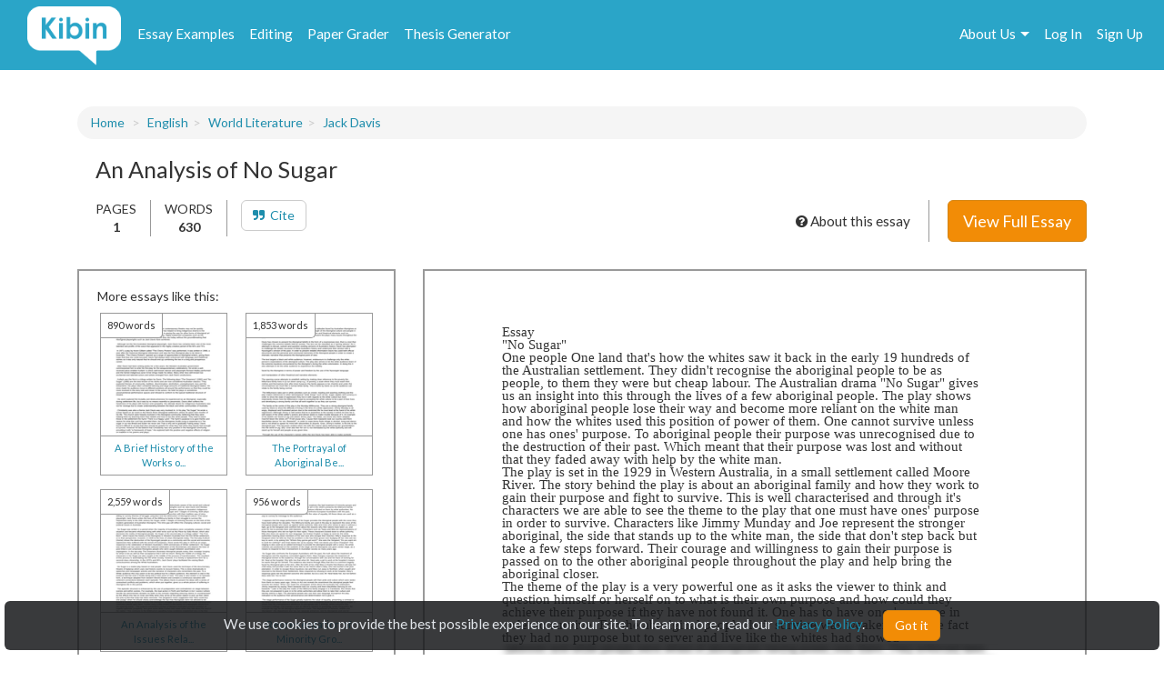

--- FILE ---
content_type: text/html; charset=UTF-8
request_url: https://www.kibin.com/essay-examples/an-analysis-of-no-sugar-DoiOenEP
body_size: 8131
content:
<!doctype html>
<html>
	<head>
		<title>An Analysis of No Sugar | Kibin</title>
<meta name='description' content="Essay &amp;quot;No Sugar&amp;quot; One people One land that&#039;s how the whites saw it back in the early 19 hundreds of the Australian settlement. They didn&#039;t recognise the aboriginal people to be as people, to them they were but cheap labour. The Australian drama &amp;quot;No Sugar&amp;quot; gives us an insi...">


<meta name='viewport' content='width=device-width,initial-scale=1'>
<meta http-equiv='content-type' content='text/html;charset=UTF-8'>
<link rel='mask-icon' sizes='any' href='https://cdn.kibin.com/images/kibin_logo.svg' color='#018bce'>
<link rel='shortcut icon' href='https://cdn.kibin.com/images/favicon.png'>
<link rel='preconnect' href='https://fonts.googleapis.com'>
<link rel='preconnect' href='https://fonts.gstatic.com' crossorigin>
<link href='https://fonts.googleapis.com/css2?family=Abril+Fatface&family=Lato:wght@300;400;700;900&display=swap' rel='stylesheet'>
<link rel='preconnect stylesheet' href='https://cdnjs.cloudflare.com/ajax/libs/font-awesome/4.7.0/css/font-awesome.min.css' defer>
<link rel='dns-prefetch stylesheet' href='https://cdnjs.cloudflare.com/ajax/libs/font-awesome/4.7.0/css/font-awesome.min.css' defer>
<link rel='preload' href='/d1b6ba3dd2caca808a6b6e68a03216b3/css/main.css' as='style'>
<link rel='stylesheet' href='/d1b6ba3dd2caca808a6b6e68a03216b3/css/main.css' media='print' onload='this.media="all"'>

	<link rel='stylesheet' href='https://cdn.kibin.com/packages/bootstrap-3.3.5-custom/css/bootstrap.essential.min.css'>
	<link rel='preload' href='https://cdn.kibin.com/packages/bootstrap-3.3.5-custom/css/bootstrap.min.css' as='style'>
	<link rel='stylesheet' href='https://cdn.kibin.com/packages/bootstrap-3.3.5-custom/css/bootstrap.min.css' media='print' onload='this.media="all"'>




	<script src='https://ajax.googleapis.com/ajax/libs/jquery/2.1.4/jquery.min.js'></script>

	<link rel='preload' href='/d1b6ba3dd2caca808a6b6e68a03216b3/css/essay-examples.css' as='style'>
	<link rel='stylesheet' href='/d1b6ba3dd2caca808a6b6e68a03216b3/css/essay-examples.css' media='print' onload='this.media="all"'>

	
	



	<link href="https://www.kibin.com/essay-examples/an-analysis-of-no-sugar-DoiOenEP" rel='canonical'>

<div id='maintenance_block' style='display:none'><div id='maintenance_banner'></div></div>


<div id='disconnect_banner' style='display:none'></div>


<!-- Google Analytics -->
<script>
(function(i,s,o,g,r,a,m){i['GoogleAnalyticsObject']=r;i[r]=i[r]||function(){
(i[r].q=i[r].q||[]).push(arguments)},i[r].l=1*new Date();a=s.createElement(o),
m=s.getElementsByTagName(o)[0];a.async=1;a.src=g;m.parentNode.insertBefore(a,m)
})(window,document,'script','//www.google-analytics.com/analytics.js','ga');
ga('create', 'UA-20619135-1', 'auto');
ga('require', 'displayfeatures');
ga('send', 'pageview');
</script>
<!-- End Google Analytics -->

<!-- Google Tag Manager -->

<script>(function(w,d,s,l,i){w[l]=w[l]||[];w[l].push({'gtm.start':new Date().getTime(),event:'gtm.js'});var f=d.getElementsByTagName(s)[0],j=d.createElement(s),dl=l!='dataLayer'?'&l='+l:'';j.async=true;j.src='https://www.googletagmanager.com/gtm.js?id='+i+dl;f.parentNode.insertBefore(j,f);})(window,document,'script','dataLayer','GTM-NCV25LF');</script>
<!-- End Google Tag Manager -->

	<!-- Hotjar Tracking Code for https://www.kibin.com -->
	<script>
		(function(h,o,t,j,a,r){
			h.hj=h.hj||function(){(h.hj.q=h.hj.q||[]).push(arguments)};
			h._hjSettings={hjid:2751132,hjsv:6};
			a=o.getElementsByTagName('head')[0];
			r=o.createElement('script');r.async=1;
			r.src=t+h._hjSettings.hjid+j+h._hjSettings.hjsv;
			a.appendChild(r);
		})(window,document,'https://static.hotjar.com/c/hotjar-','.js?sv=');
	</script>

	<!-- Start Visual Website Optimizer Asynchronous Code -->
	<script type='text/javascript'>
	var _vwo_code=(function(){
	var account_id=241616,
	settings_tolerance=2000,
	library_tolerance=2500,
	use_existing_jquery=false,
	// DO NOT EDIT BELOW THIS LINE
	f=false,d=document;return{use_existing_jquery:function(){return use_existing_jquery;},library_tolerance:function(){return library_tolerance;},finish:function(){if(!f){f=true;var a=d.getElementById('_vis_opt_path_hides');if(a)a.parentNode.removeChild(a);}},finished:function(){return f;},load:function(a){var b=d.createElement('script');b.src=a;b.type='text/javascript';b.innerText;b.onerror=function(){_vwo_code.finish();};d.getElementsByTagName('head')[0].appendChild(b);},init:function(){settings_timer=setTimeout('_vwo_code.finish()',settings_tolerance);var a=d.createElement('style'),b='body{opacity:0 !important;filter:alpha(opacity=0) !important;background:none !important;}',h=d.getElementsByTagName('head')[0];a.setAttribute('id','_vis_opt_path_hides');a.setAttribute('type','text/css');if(a.styleSheet)a.styleSheet.cssText=b;else a.appendChild(d.createTextNode(b));h.appendChild(a);this.load('//dev.visualwebsiteoptimizer.com/j.php?a='+account_id+'&u='+encodeURIComponent(d.URL)+'&r='+Math.random());return settings_timer;}};}());_vwo_settings_timer=_vwo_code.init();
	</script>
	<!-- End Visual Website Optimizer Asynchronous Code -->

	<!-- Facebook Pixel Code -->
			<script>
		if(/Mobi/i.test(navigator.userAgent)||/Android/i.test(navigator.userAgent)) {
			// do nothing
		} else {
			!function(f,b,e,v,n,t,s){if(f.fbq)return;n=f.fbq=function(){n.callMethod?n.callMethod.apply(n,arguments):n.queue.push(arguments)};if(!f._fbq)f._fbq=n;n.push=n;n.loaded=!0;n.version='2.0';n.queue=[];t=b.createElement(e);t.async=!0;t.src=v;s=b.getElementsByTagName(e)[0];s.parentNode.insertBefore(t,s)}(window,document,'script','https://connect.facebook.net/en_US/fbevents.js');fbq('init', '959451720838367');fbq('track', "PageView");
		}
		</script><noscript><img height='1' width='1' style='display:none' src='https://www.facebook.com/tr?id=959451720838367&ev=PageView&noscript=1'></noscript>
		<!-- End Facebook Pixel Code -->
	
	
	<div class='nav-top-hamburger-mobile'>
		<div class='nav-hamburger-box-show'></div>
		<div class='nav-hamburger-box-close'></div>
	</div>

			<div class='nav-side-mobile' style='display:none'>
			<div class='nav-side-mobile-logo'></div>
			<div class='nav-side-mobile-buffer'></div>

							<div class='nav-side-mobile-menu-item'><a href='/essay-examples'>Essay Examples</a></div>
				<div class='nav-side-mobile-menu-item nav-side-mobile-menu-editing'><a href='/editing-proofreading-services'>Editing</a></div>
			
							<div class='nav-side-mobile-menu-item'><a href='/free-paper-grader'>Paper Grader</a></div>
				<div class='nav-side-mobile-menu-item'><a href='/thesis-builder'>Thesis Generator</a></div>
									
			<div class='nav-side-mobile-buffer'></div>
							<div class='nav-side-mobile-menu-item nav-side-mobile-menu-aboutus'>About Us<div class='nav-side-mobile-item-caret'>&gt;</div></div>
									<div class='nav-side-mobile-menu-item'><a href='/essay-examples/login'>Log In</a></div>
					<div class='nav-side-mobile-menu-item'><a href='/essay-examples/search'>Search</a></div>
									</div>
		<div class='nav-side-submenu nav-side-submenu-edb' style='display:none'>
			<div class='nav-mobile-back'>&lt; Back</div>
			<div class='nav-side-mobile-buffer'></div>
					</div>
		<div class='nav-side-submenu nav-side-submenu-editing' style='display:none'>
			<div class='nav-mobile-back'>&lt; Back</div>
			<div class='nav-side-mobile-buffer'></div>
					</div>
		<div class='nav-side-submenu nav-side-submenu-aboutus' style='display:none'>
			<div class='nav-mobile-back'>&lt; Back</div>
			<div class='nav-side-mobile-buffer'></div>
			<div class='nav-side-mobile-menu-item nav-side-mobile-menu-item-sub'><a href='/about'>Team Kibin</a></div>
			<div class='nav-side-mobile-menu-item nav-side-mobile-menu-item-sub'><a href='/editors'>Editors</a></div>
			<div class='nav-side-mobile-menu-item nav-side-mobile-menu-item-sub'><a href='/careers'>Careers</a></div>
			<div class='nav-side-mobile-menu-item nav-side-mobile-menu-item-sub'><a href='/honor-code'>Academic Honesty</a></div>
			<div class='nav-side-mobile-menu-item nav-side-mobile-menu-item-sub'><a href='/contact'>Contact Us/FAQ</a></div>
		</div>
		<div class='backdrop' style='display:none'></div>
			<link rel='stylesheet' href='/d1b6ba3dd2caca808a6b6e68a03216b3/css/edb-content.css'>
	</head>
	<body>
		<div id='main'>
			<header>
				<nav class='navbar navbar-kibin'>
	<div class='container-fluid'>
		<div class='col-sm-12'>
			<div class='navbar-header pull-left'>
				<div class='navbar-kibin-logo'>
											<a href="/"><img src="https://cdn.kibin.com/images/kibin_logo_white.svg" class="navbar-logo lozad" alt="Kibin logo"></a>
									</div>
			</div>
					
			<div class='pull-left nav-top-icon-menu' style='display:none'>
									
					<div class='header-top-block header-edb-block pull-left'>
						<a href='/essay-examples'>Essay Examples</a>
					</div>

					
					<div class='header-top-block header-edb-block pull-left'>
						<a href='/editing-proofreading-services'>Editing</a>
					</div>

					
					<div class='header-top-block header-grader-block pull-left'>
						<a href='/free-paper-grader'>Paper Grader</a>
					</div>

					
					<div class='header-top-block header-thesis-block pull-left'>
						<a href='/thesis-builder'>Thesis Generator</a>
					</div>
					
					
							</div>

			<div class='pull-right navbar-actions navbar-right' style='display:none'>
				
									

																						<div class='header-top-block nav-top-signup-link pull-right'><a href='/signup' class='navbar-signup-link'>Sign Up</a></div>
												<div class='header-top-block nav-top-login-link pull-right'><a href='/login' class='navbar-login-link'>Log In</a></div>
					
					
					<div class='header-top-block header-aboutus-block pull-right'>
						<a href='/about'>About Us</a><div class='pull-right header-icon-caret-menu'><div class='header-caret-down'></div></div>

						
						<div class='dash-aboutus-dropdown-info nav-dropdown-menu dispn'>
							<a href='/about'><div class='dash-user-dd-item dash-user-dd-item-div'>Team Kibin</div></a>
							<a href='/editors'><div class='dash-user-dd-item dash-user-dd-item-div'>Editors</div></a>
							<a href='/careers'><div class='dash-user-dd-item dash-user-dd-item-div'>Careers</div></a>
							<a href='/honor-code'><div class='dash-user-dd-item dash-user-dd-item-div'>Academic Honesty</div></a>
							<a href='/contact'><div class='dash-user-dd-item'>Contact Us/FAQ</div></a>
						</div>
					</div>
				
							</div>
		</div>
	</div>
</nav>
			</header>
			<div class='scrollup' style='display:none'>scroll to top</div>
			
				<div class='container'>
		<div class='col-sm-12'>
			<div class='breadcrumb-block breadcrumb-block-display' style='margin-top:40px'>
				<ol class='breadcrumb'>
					<li><a href='/essay-examples'>Home</a></li>
				</ol>
			</div>
		</div>
	</div>

	<div class='container'>
		<div class='col-sm-12 content-header-block'>
			<h1 class='essay-title-alt'>
									An Analysis of No Sugar
							</h1>
			
			
			<div class='essay-sub-title-details-block'>
				<div class='essay-sub-details-items'>
					<div class='essay-sub-title-details-item essay-sub-title-details-item-line'>
						PAGES<br/><b>1</b>
					</div>
					<div class='essay-sub-title-details-item essay-sub-title-details-item-line'>
						WORDS<br/><b>630</b>
					</div>
					
										<div class='essay-sub-title-details-item'>
										<a href='#cite' class='btn btn-default'><i class='fa fa-quote-right'></i>&nbsp;&nbsp;Cite</a>
					</div>

														</div>
									<div class='essay-sub-details-cta'>
						<a href='/essay-examples/plans' class='btn btn-warning btn-lg btn-view-full-essay'>View Full Essay</a>
					</div>
				
				<div class='about-essay'>
					<i class='fa fa-question-circle' aria-hidden='true'></i> About this essay
				</div>
			</div>
		</div>

		<div class='col-sm-4 sidebar-non-mobile-block'>
			
			<div class='sidebar-container'>
				<div class='sidebar-header'>
					<p>More essays like this:</p>
				</div>

				<div class='similar-container'>
					<div class='sidebar-essays'></div>
				</div>

				<div class='similar-essays'>
									</div>
			</div>

			
							<div class='sidebar-test'>
					<section>
													<div class='testimonial'>
								<img class='lozad' src='https://cdn.kibin.com/images/essay-examples/testimonial1.jpg' />
								<div class='testimonial-text'>
									<div class='quote'>Not sure what I&#039;d do without @Kibin</div>
									<div class='quote-from'>- Alfredo Alvarez, student @ Miami University</div>
								</div>
							</div>
													<div class='testimonial'>
								<img class='lozad' src='https://cdn.kibin.com/images/essay-examples/testimonial2.jpg' />
								<div class='testimonial-text'>
									<div class='quote'>Exactly what I needed.</div>
									<div class='quote-from'>- Jenna Kraig, student @ UCLA</div>
								</div>
							</div>
													<div class='testimonial'>
								<img class='lozad' src='https://cdn.kibin.com/images/essay-examples/testimonial3.jpg' />
								<div class='testimonial-text'>
									<div class='quote'>Wow. Most helpful essay resource ever!</div>
									<div class='quote-from'>- Chris Stochs, student @ UC Berkeley</div>
								</div>
							</div>
											</section>
				</div>
					</div>

		<div class='col-sm-8 content-page-display-container'>
			<div class='content-waiting'>
				<div class='content-msg'>
					<i class='fa fa-spinner fa-spin'></i> Generating <span class='img-progress'>Preview</span>...
				</div>
			</div>

			
			<div class='content-page-block hidden'>
				
				<div id='content-text'></div>
				<img id='content-page-1'/>
			</div>
			
							<div class='content-between-cta hidden'>
					<div class='inlineb text-center'>
						<p>
							This <b>preview</b> is partially blurred. 
															<b>Sign up</b>
														to view the complete essay.
						</p>
					</div>
					<div class='cta-non-mobile'>
						<a href='/essay-examples/plans' class='btn btn-warning btn-lg'>Show me the full essay</a>
					</div>
					<div class='cta-mobile'>
						<a href='/essay-examples/plans' class='btn btn-warning btn-block'>Show me the full essay</a>
					</div>
				</div>
			
					</div>

		<div class='col-sm-12 sidebar-mobile-block'>
			
			<div class='sidebar-container'>
				<div class='sidebar-header'>
					<p>More essays like this:</p>
				</div>

				<div class='similar-container'>
					<div class='sidebar-essays'></div>
				</div>

				<div class='similar-essays'>
									</div>
			</div>

			
							<div class='sidebar-test'>
					<section>
													<div class='testimonial'>
								<img class='lozad' src='https://cdn.kibin.com/images/essay-examples/testimonial1.jpg' />
								<div class='testimonial-text'>
									<div class='quote'>Not sure what I&#039;d do without @Kibin</div>
									<div class='quote-from'>- Alfredo Alvarez, student @ Miami University</div>
								</div>
							</div>
													<div class='testimonial'>
								<img class='lozad' src='https://cdn.kibin.com/images/essay-examples/testimonial2.jpg' />
								<div class='testimonial-text'>
									<div class='quote'>Exactly what I needed.</div>
									<div class='quote-from'>- Jenna Kraig, student @ UCLA</div>
								</div>
							</div>
													<div class='testimonial'>
								<img class='lozad' src='https://cdn.kibin.com/images/essay-examples/testimonial3.jpg' />
								<div class='testimonial-text'>
									<div class='quote'>Wow. Most helpful essay resource ever!</div>
									<div class='quote-from'>- Chris Stochs, student @ UC Berkeley</div>
								</div>
							</div>
											</section>
				</div>
					</div>

		<div class='col-sm-12 similar-container-bottom'>
			<div class='content-footer-border'></div>
			<p class='content-footer-header'>View other essays like this one:</p>
			<div class='sidebar-essays-bottom content-footer-essays-bottom'></div>
		</div>

		
		<div class='col-sm-12 footer-cite' name='cite' id='cite'>
			<ul class='nav nav-tabs'>
				<li id='cite-tab-apa' class='footer-cite-tab'><a class='cite-tab-link' href='javascript:void(0)' data-id='apa'><b>APA</b></a></li>
				<li id='cite-tab-mla' class='footer-cite-tab'><a class='cite-tab-link' href='javascript:void(0)' data-id='mla'><b>MLA</b></a></li>
				<li id='cite-tab-chicago' class='footer-cite-tab'><a class='cite-tab-link' href='javascript:void(0)' data-id='chicago'><b>Chicago</b></a></li>
			</ul>

			<div class='footer-cite-body'>
									<div class='footer-cite-body-text' id='footer-cite-body-apa'>
													<p><b>In-text citation:</b></p>
							<p>(Kibin, 2026)</p>
													<p><b>Reference list entry:</b></p>
							<p>Kibin. (2026). <em>An analysis of no sugar</em>. http://www.kibin.com/essay-examples/an-analysis-of-no-sugar-DoiOenEP</p>
																			<div class='alert alert-info footer-cite-body-notice'><i class='fa fa-info-circle'></i>&nbsp;&nbsp;Be sure to capitalize proper nouns (e.g. Egypt) and titles (e.g. Macbeth) in the essay title portion of your citation.</div>
											</div>
									<div class='footer-cite-body-text' id='footer-cite-body-mla'>
													<p><b>In-text citation:</b></p>
							<p>("An Analysis of No Sugar.")</p>
													<p><b>Works Cited entry:</b></p>
							<p>"An Analysis of No Sugar." <em>Kibin</em>, 2026, www.kibin.com/essay-examples/an-analysis-of-no-sugar-DoiOenEP</p>
																	</div>
									<div class='footer-cite-body-text' id='footer-cite-body-chicago'>
													<p><b>Footnote:</b></p>
							<p>1. "An Analysis of No Sugar." Kibin, 2026. http://www.kibin.com/essay-examples/an-analysis-of-no-sugar-DoiOenEP.</p>
													<p><b>Bibliography entry:</b></p>
							<p>"An Analysis of No Sugar." Kibin, 2026. http://www.kibin.com/essay-examples/an-analysis-of-no-sugar-DoiOenEP.</p>
																	</div>
							</div>
		</div>
	</div>

	<div class='modal fade' id='about-essay-modal' tabindex='-1' role='dialog' aria-hidden='true'>
		<div class='modal-dialog'>
			<div class='modal-content'>
				<div class='modal-body'>
					<button type='button' class='close' data-dismiss='modal' aria-label='Close'><span aria-hidden='true'>&times;</span></button>
					<div class='essay-faq-ques faq-ques'><i class='fa fa-plus-circle'></i>&nbsp;&nbsp;How can I use this essay example?</div>
					<div class='essay-faq-ans'>
						<p>You know how looking at a math problem similar to the one you're stuck on can help you get unstuck? Reading example essays works the same way!</p>

						<p>Here are some ways our essay examples library can help you with your assignment:</p>

						<ul>
							<li>Brainstorm a strong, interesting topic</li>
							<li>Learn what works (and what doesn't) from the reader's perspective. What hooks you? What makes you cringe?</li>
							<li>Uncover new sources by reviewing other students' references and bibliographies</li>
							<li>Inspire new perspectives and arguments (or counterarguments) to address in your own essay</li>
						</ul>

						<p>Read our <a href='/honor-code' target='_blank'>Academic Honor Code</a> for more information on how to use (and how not to use) our library.</p>
					</div>

					<div class='essay-faq-ques faq-ques'><i class='fa fa-plus-circle'></i>&nbsp;&nbsp;Are these essay examples edited?</div>
					<div class='essay-faq-ans'>
						<p>Essays may be lightly modified for readability or to protect the anonymity of contributors, but we do not edit essay examples prior to publication. (And nope, we don't source our examples from our editing service! Check out our <a href='/privacy' target='_blank'>Privacy</a> and <a href='/terms' target='_blank'>Content Sharing</a> policies for more information.)</p>

						<p>The essays in our library are intended to serve as content examples to inspire you as you write your own essay. They're not intended to be submitted as your own work, so we don't waste time removing every error. This allows our team to focus on improving the library and adding new essays.</p>
					</div>

					<div class='essay-faq-ques faq-ques'><i class='fa fa-plus-circle'></i>&nbsp;&nbsp;Who wrote this essay?</div>
					<div class='essay-faq-ans'>
						<p>The example essays in Kibin's library were written by real students for real classes. To protect the anonymity of contributors, we've removed their names and personal information from the essays. When citing an essay from our library, you can use "Kibin" as the author.</p>

						<p>Kibin does not guarantee the accuracy, timeliness, or completeness of the essays in the library; essay content should not be construed as advice. For more information on choosing credible sources for your paper, check out <a href='/essay-writing-blog/apply-craap-test-essay-sources/' target='_blank'>this blog post</a>.</p>
					</div>

					<div class='essay-faq-ques faq-ques'><i class='fa fa-plus-circle'></i>&nbsp;&nbsp;There's a problem with this paper.</div>
					<div class='essay-faq-ans'>
						<p>Did you find something inaccurate, misleading, abusive, or otherwise problematic in this essay example? <a href="m&#x61;i&#108;t&#x6f;:&#x74;eam@k&#x69;&#98;&#105;&#x6e;&#46;c&#x6f;&#x6d;">Let us know!</a> We'll take a look right away.</p>
					</div>
				</div>
				<div class='modal-footer about-essay-modal-footer'>
					<button class='btn btn-warning' data-dismiss='modal' aria-label='Close'>Close</button>
				</div>
			</div>
		</div>
	</div>

	
	<input type='hidden' name='_page_mobile' value=1>
	<input type='hidden' name='_page_mobile_scroll_pos' value=0>
	<input type='hidden' name='cat'>
	<input type='hidden' name='docid' value='eyJpdiI6Im54dkxPS1NBNjU2dElnOGRDdDdvQ1E9PSIsInZhbHVlIjoidGZNNjdPUlFcL0pvU21tNVVrcWdoQXc9PSIsIm1hYyI6ImI1ZmFiZTI5NzdlMTAxYzc3ZWYwNmQ2ZjIwYzhmMTk4NjU3ZTY1ZmZjZjc0ODkzNTE4MjJiYTM1NzQwNTY0YmIifQ=='>
	<input type='hidden' name='doc_title' value='An Analysis of No Sugar'>
	<input type='hidden' name='words' value='630'>

						<input type='hidden' name='pages' value=1>
				<input type='hidden' name='preview' value=1>
	
			<input type='hidden' name='uid'>
	
				<div id='push'></div>
		</div>
		<div id='footer'>
	<div class='container-fluid'>
		<div class='col-sm-12'>
			<div class='footer-contents inlineb'>
				
				
									<div class='footer-contents-col'>
						<p class='footer-contents-col-header'>Company</p>
						<ul class='footer-contents-col-text'>
																								<li><a href='/about'>About Us</a></li>
																																<li><a href='/contact'>Contact/FAQ</a></li>
																																<li><a href='/resources'>Resources</a></li>
																																<li><a href='/terms'>Terms of Service</a></li>
																																<li><a href='/privacy'>Privacy Policy</a></li>
																																<li><a href='/honor-code'>Academic Honor Code</a></li>
																																<li><a href='/testimonials'>Kibin Reviews &amp; Testimonials</a></li>
																																<li><a href='/editors'>Meet the Editors</a></li>
																																<li><a href='/proofreading-jobs'>Proofreading Jobs</a></li>
																																<li><a href='/careers'>Careers</a></li>
																																<li><a href='/essay-writing-blog/'>Essay Writing Blog</a></li>
																					</ul>
					</div>
									<div class='footer-contents-col'>
						<p class='footer-contents-col-header'>Follow</p>
						<ul class='footer-contents-col-text'>
																								<li>
										<a href='https://www.facebook.com/kibininc'>
											<img src='https://cdn.kibin.com/images/facebook-logo-white.png' height=20px width=auto />
											&nbsp;&nbsp;Facebook
										</a>
									</li>
																																<li>
										<a href='https://www.twitter.com/kibin'>
											<img src='https://cdn.kibin.com/images/x-logo-white.png' height=20px width=auto />
											&nbsp;&nbsp;X (Twitter)
										</a>
									</li>
																					</ul>
					</div>
				
							</div>
		</div>
	</div>
</div>

<input type='hidden' name='_token' value='a8BDDZgiRI9b0M2oKLFiUFg6Y6fqL9b8e6rEPoi9'>

<div id='sound_buffer'></div>
<div id='fb_pixel'></div>
<script src='https://cdn.kibin.com/packages/bootstrap-3.3.5-custom/js/bootstrap.min.js'></script>
<script src='/js/static.js'></script>
<script src='/d1b6ba3dd2caca808a6b6e68a03216b3/js/main.js'></script>
<script src='https://cdn.kibin.com/packages/jeditable.js'></script>
<script src='https://cdn.kibin.com/packages/jquery.cookie.js'></script>
<script src='https://cdn.kibin.com/packages/jquery.countdown.custom.min.js'></script>

	
	<script src='/d1b6ba3dd2caca808a6b6e68a03216b3/js/essay-examples.js' defer></script>



		<script src='https://cdn.kibin.com/packages/lozad.min.js'></script>
		<script>
			const observer = lozad(); // lazy loads elements with default selector as '.lozad'
			observer.observe();
		</script>
	

			<script type="text/javascript">
			if(/Mobi/i.test(navigator.userAgent)||/Android/i.test(navigator.userAgent)) {
							} else {
				!function(e,t,n){function a(){var e=t.getElementsByTagName("script")[0],n=t.createElement("script");n.type="text/javascript",n.async=!0,n.src="https://beacon-v2.helpscout.net",e.parentNode.insertBefore(n,e)}if(e.Beacon=n=function(t,n,a){e.Beacon.readyQueue.push({method:t,options:n,data:a})},n.readyQueue=[],"complete"===t.readyState)return a();e.attachEvent?e.attachEvent("onload",a):e.addEventListener("load",a,!1)}(window,document,window.Beacon||function(){});
			}
		</script><script type="text/javascript">
			if(/Mobi/i.test(navigator.userAgent)||/Android/i.test(navigator.userAgent)) {
							} else {
				window.Beacon('init', '9f1c85f6-8502-4ab5-9aaa-13ae87ab9ace')
			}
		</script>
	
	
			<script type="text/javascript">
			var _dcq = _dcq || [];
			var _dcs = _dcs || {}; 
			_dcs.account = '8212527';

			(function() {
				var dc = document.createElement('script');
				dc.type = 'text/javascript'; dc.async = true; 
				dc.src = '//tag.getdrip.com/8212527.js';
				var s = document.getElementsByTagName('script')[0];
				s.parentNode.insertBefore(dc, s);
			})();
		</script>
	


	<script>
			</script>
	
			<script>
							_dcq.push(['track','Visit (EDB)']);
					</script>
	
<script>
	$(document).ready(function() {$('.navbar-actions,.nav-top-icon-menu').show();});
	$(window).load(function() {
		
		$('.header-profile-block').mouseenter(function() {
			$('.nav-dropdown-menu').hide();
			$('.dash-user-dropdown-info').show();
		}).mouseleave(function() {
			$('.nav-dropdown-menu').hide();
		});

		$('.header-editing-block').mouseenter(function() {
			$('.nav-dropdown-menu').hide();
			$('.dash-editing-dropdown-info').show();
		}).mouseleave(function() {
			$('.nav-dropdown-menu').hide();
		});

		$('.header-edb-block').mouseenter(function() {
			$('.nav-dropdown-menu').hide();
			$('.dash-edb-dropdown-info').show();
		}).mouseleave(function() {
			$('.nav-dropdown-menu').hide();
		});

		$('.header-aboutus-block').mouseenter(function() {
			$('.nav-dropdown-menu').hide();
			$('.dash-aboutus-dropdown-info').show();
		}).mouseleave(function() {
			$('.nav-dropdown-menu').hide();
		});

		$('.dash-user-dd-item').click(function() {
			$('.nav-dropdown-menu').hide();
		});

		$('.nav-side-mobile-logo').html('<img src="https://cdn.kibin.com/images/kibin_logo_blue.svg" class="nav-mobile-logo">');
		
		$('.nav-hamburger-box-show').html("<i class='fa fa-2x fa-bars'></i>");
		$('.nav-hamburger-box-close').html("<i class='fa fa-2x fa-times'></i>");

		
		if(navigator.platform.indexOf('Win') > -1) {
			$('select').removeClass('form-control');
		}

		
		$.post('/maintenance_window',{
			_token: $('[name="_token"]').val()
		},function(e) {
			if(e.maint_time_now > e.maint_date_start && e.maint_time_now < e.maint_date_end) {
				window.location = '/down';
			} else if(e.maint_time_now < e.maint_date_end) {
				$('#maintenance_banner').html('Notice: The server will be down for maintenance for approximately ' + e.maint_duration + ' minutes, starting on ' + e.maint_date_start_text + ' Pacific Time.');
				$('#maintenance_block').slideDown();
			}
		},'json');
	});	
</script>		<script type="text/javascript">/* <![CDATA[ */var google_conversion_id = 992790770;var google_custom_params = window.google_tag_params;var google_remarketing_only = true;/* ]]> */</script><script type="text/javascript" src="//www.googleadservices.com/pagead/conversion.js"></script><noscript><div style="display:inline;"><img height="1" width="1" style="border-style:none;" alt="" src="//googleads.g.doubleclick.net/pagead/viewthroughconversion/992790770/?value=0&amp;guid=ON&amp;script=0"/></div></noscript>
		<script>$(document).ready(function(){ $('[name="google_conversion_frame"]').css('display','none') });</script>

		<script type="text/javascript" src="//my.hellobar.com/d7e2465020984c2301644ddeb6ac00238858f7ef.js" async></script>
	

<!-- Google Tag Manager (noscript) -->
<noscript><iframe src="https://www.googletagmanager.com/ns.html?id=GTM-NCV25LF"
height="0" width="0" style="display:none;visibility:hidden"></iframe></noscript>
<!-- End Google Tag Manager (noscript) -->

<script src='https://cdn.kibin.com/packages/jquery-ui-1.12.1.custom/jquery-ui.min.js'></script>
<script type='text/javascript'>
	$(document).ready(function(){
		$('.nav-hamburger-box-show').click(function() {
			$('.backdrop').fadeIn();
			$('.nav-side-mobile').show('slide',{direction:'right'},300);
			$('.nav-hamburger-box-close').show();
			$(this).hide();
		});

		$('.nav-hamburger-box-close').click(function() {
			$('.backdrop').fadeOut(200);
			$('.nav-side-mobile').hide('slide',{direction:'right'},300);
			$('.nav-hamburger-box-show').show();
			$(this).hide();
			$('.nav-side-submenu').hide();
		});

		$('.nav-mobile-back').click(function() {
			$(this).parent().hide('slide',{direction:'right'},300);
		});

		$('.nav-side-mobile-menu-edb').click(function() {
			$('.nav-side-submenu-edb').show('slide',{direction:'right'},300);
		});

		$('.nav-side-mobile-menu-editing').click(function() {
			$('.nav-side-submenu-editing').show('slide',{direction:'right'},300);
		});

		$('.nav-side-mobile-menu-aboutus').click(function() {
			$('.nav-side-submenu-aboutus').show('slide',{direction:'right'},300);
		});

		if($('.nav-side-mobile').height() < $(window).height()) {
			$('.nav-side-mobile').css('height','100%');
		}
	});
</script>

		<div id='cookie-banner'><div class='cookie-banner-text'>We use cookies to provide the best possible experience on our site. To learn more, read our <a target='_blank' href='/privacy'>Privacy Policy</a>.</div><div class='cookie-banner-btn-div'><button class='btn btn-warning cookie-banner-btn'>Got it</button></div></div>

<script>
	$(document).ready(function(){
		//console.log(typeof($.cookie('kibin_cookie_banner_ok')) === 'undefined');
		if(typeof($.cookie('kibin_cookie_banner_ok')) === 'undefined') {
			$('.cookie-banner-text,.cookie-banner-btn-div').css('display','inline-block');
			$('#cookie-banner').show();
		}

		$('.cookie-banner-btn').on('mousedown',function(){
			$.cookie('kibin_cookie_banner_ok',true);
			$('#cookie-banner').hide();
		});
	});
</script>			<script src='https://cdn.kibin.com/packages/imagesloaded.pkgd.min.js'></script>
	<script src='/d1b6ba3dd2caca808a6b6e68a03216b3/js/edb-content.js'></script>

	
		<script defer src="https://static.cloudflareinsights.com/beacon.min.js/vcd15cbe7772f49c399c6a5babf22c1241717689176015" integrity="sha512-ZpsOmlRQV6y907TI0dKBHq9Md29nnaEIPlkf84rnaERnq6zvWvPUqr2ft8M1aS28oN72PdrCzSjY4U6VaAw1EQ==" data-cf-beacon='{"version":"2024.11.0","token":"9713827f2c0a4712a17e0afbaee82b48","server_timing":{"name":{"cfCacheStatus":true,"cfEdge":true,"cfExtPri":true,"cfL4":true,"cfOrigin":true,"cfSpeedBrain":true},"location_startswith":null}}' crossorigin="anonymous"></script>
</body>
</html>

--- FILE ---
content_type: text/html; charset=UTF-8
request_url: https://www.kibin.com/essay-examples/get_content_data/eyJpdiI6Im54dkxPS1NBNjU2dElnOGRDdDdvQ1E9PSIsInZhbHVlIjoidGZNNjdPUlFcL0pvU21tNVVrcWdoQXc9PSIsIm1hYyI6ImI1ZmFiZTI5NzdlMTAxYzc3ZWYwNmQ2ZjIwYzhmMTk4NjU3ZTY1ZmZjZjc0ODkzNTE4MjJiYTM1NzQwNTY0YmIifQ==?content_page=1
body_size: 2541
content:
{"content":"<!DOCTYPE HTML PUBLIC \"-\/\/W3C\/\/DTD HTML 4.0 Transitional\/\/EN\">\n<html>\n<head>\n\n\n\n\n\n<style type=\"text\/css\">\n@page { size: 8.24in 11.66in; margin: 1in }\np { margin-bottom: 0.1in; direction: ltr; line-height: 120%; text-align: left; orphans: 2; widows: 2 }\n<\/style>\n<\/head>\n<body lang=\"en-US\" dir=\"ltr\">\n<p style=\"margin-bottom: 0in; line-height: 100%\">Essay<\/p>\n\n<p style=\"margin-bottom: 0in; line-height: 100%\"> &quot;No Sugar&quot;<\/p>\n\n<p style=\"margin-bottom: 0in; line-height: 100%\"> One people One land\nthat's how the whites saw it back in the early 19 hundreds of the\nAustralian settlement. They didn't recognise the aboriginal people to\nbe as people, to them they were but cheap labour. The Australian\ndrama &quot;No Sugar&quot; gives us an insight into this through the\nlives of a few aboriginal people. The play shows how aboriginal\npeople lose their way and become more reliant on the white man and\nhow the whites used this position of power of them. One cannot\nsurvive unless one has ones' purpose. To aboriginal people their\npurpose was unrecognised due to the destruction of their past. Which\nmeant that their purpose was lost and without that they faded away\nwith help by the white man.<\/p>\n\n<p style=\"margin-bottom: 0in; line-height: 100%\"> The play is set in\nthe 1929 in Western Australia, in a small settlement called Moore\nRiver. The story behind the play is about an aboriginal family and\nhow they work to gain their purpose and fight to survive. This is\nwell characterised and through it's characters we are able to see the\ntheme to the play that one must have ones' purpose in order to\nsurvive. Characters like Jimmy Munday and Joe represent the stronger\naboriginal, the side that stands up to the white man, the side that\ndon't step back but take a few steps forward. Their courage and\nwillingness to gain their purpose is passed on to the other\naboriginal people throughout the play and help bring the aboriginal\ncloser.<\/p>\n\n<p style=\"margin-bottom: 0in; line-height: 100%\"> The theme of the\nplay is a very powerful one as it asks the viewer to think and\nquestion himself or herself on to what is their own purpose and how\ncould they achieve their purpose if they have not found it. One has\nto have ones' purpose in order to survive. For the aboriginal people\ntheir survive was weakened for the fact they had no purpose but to\nserver and live like the whites had showed","results":"<!DOCTYPE HTML PUBLIC \"-\/\/W3C\/\/DTD HTML 4.0 Transitional\/\/EN\"><br \/>\n<html><br \/>\n<head> <style type=\"text\/css\"><br \/>\n@page { size: 8.24in 11.66in; margin: 1in }<br \/>\np { margin-bottom: 0.1in; direction: ltr; line-height: 120%; text-align: left; orphans: 2; widows: 2 }<br \/>\n<\/style><br \/>\n<\/head><br \/>\n<body lang=\"en-US\" dir=\"ltr\"><br \/>\n<p style=\"margin-bottom:...","pid":"eyJpdiI6Im54dkxPS1NBNjU2dElnOGRDdDdvQ1E9PSIsInZhbHVlIjoidGZNNjdPUlFcL0pvU21tNVVrcWdoQXc9PSIsIm1hYyI6ImI1ZmFiZTI5NzdlMTAxYzc3ZWYwNmQ2ZjIwYzhmMTk4NjU3ZTY1ZmZjZjc0ODkzNTE4MjJiYTM1NzQwNTY0YmIifQ==","n":0}

--- FILE ---
content_type: text/html; charset=UTF-8
request_url: https://www.kibin.com/essay-examples/get_content_cat/eyJpdiI6Im54dkxPS1NBNjU2dElnOGRDdDdvQ1E9PSIsInZhbHVlIjoidGZNNjdPUlFcL0pvU21tNVVrcWdoQXc9PSIsIm1hYyI6ImI1ZmFiZTI5NzdlMTAxYzc3ZWYwNmQ2ZjIwYzhmMTk4NjU3ZTY1ZmZjZjc0ODkzNTE4MjJiYTM1NzQwNTY0YmIifQ==
body_size: 1554
content:
{"category":"English","category_txt":"English","cat":"English","cat_sub":"","topic":"","topic_sub":"World Literature","prompt":"Jack Davis","cat_sub_id":0,"topic_id":0,"topic_sub_id":14897,"prompt_id":9486,"cat_link":"\/essay-examples\/english","cat_sub_link":"","topic_link":"","topic_sub_link":"\/essay-examples\/english\/world-literature-14897","prompt_link":"\/essay-examples\/english\/world-literature-14897\/jack-davis-9486"}